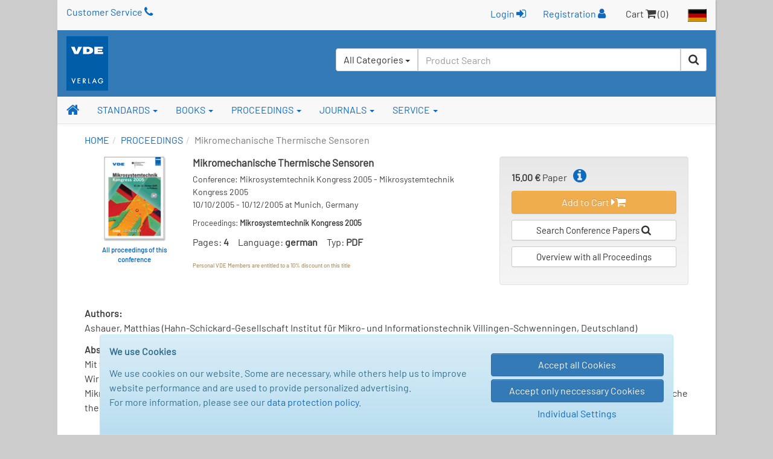

--- FILE ---
content_type: text/html; charset=UTF-8
request_url: https://www.vde-verlag.de/proceedings-en/562926046.html
body_size: 34875
content:
<!DOCTYPE html>
<html class="no-js" lang="en">
<head>
  <meta charset="utf-8">
  <meta http-equiv="x-ua-compatible" content="ie=edge">
  <title>Mikromechanische Thermische Sensoren - Conference papers - VDE Publishing House</title>
      <style id="15649b0c24bba2dbc227e5f64145d890">
        body {
            display: none !important;
        }
    </style>
    <script type="text/javascript">
        if (self === top) {
            const antiClickjack = document.getElementById("15649b0c24bba2dbc227e5f64145d890");
            antiClickjack.parentNode.removeChild(antiClickjack);
        } else {
            top.location = self.location;
        }
    </script>
      <meta name="verify-v1" content="n9ELjM9hDcdcJPGYfNXUtCKflUQyMnkvfUj9CaoJtv0=" />
  <meta name="format-detection" content="telephone=no">
  <meta name="description" content="Mikrosystemtechnik Kongress 2005; Mikromechanische Thermische Sensoren" />      <meta name="robots" content="index,follow,noodp" />  <link rel="alternate" hreflang="de" href="https://www.vde-verlag.de/proceedings-de/562926046.html" /><link rel="alternate" hreflang="en" href="https://www.vde-verlag.de/proceedings-en/562926046.html" />
    <meta name="viewport" content="width=device-width, initial-scale=1">
  <link rel="apple-touch-icon" sizes="129x129" href="/apple-touch-icon.png">
<link rel="icon" type="image/svg+xml" href="/favicons/favicon.svg">
<link rel="icon" type="image/png" sizes="16x16" href="/favicons/favicon-16x16.png">
<link rel="icon" type="image/png" sizes="32x32" href="/favicons/favicon-32x32.png">
<link rel="icon" type="image/png" sizes="192x192" href="/favicons/favicon-192x192.png">
<link rel="icon" type="image/png" sizes="512x512" href="/favicons/favicon-512x512.png">
<meta name="msapplication-TileColor" content="#ffffff">
<meta name="theme-color" content="#ffffff">
  <link rel="stylesheet" href="/assets/main.css?id=dbfb719ef90ed48cdcdc12239060e15b">
    <link rel="stylesheet" href="/css/custom.css">
  <style>
.popover {width:400px;}
</style>
    <link rel="stylesheet" type="text/css" href="/css/druck.css" media="print">

        </head>
<body data-spy="scroll" data-target="#affix-nav">
  <a href="#" class="go-top"><span class="fa fa-arrow-up"></span> Top</a>

  <!--[if lt IE 9]>
    <p class="browserupgrade">
      You are using an <strong>outdated</strong> browser. Please <a href="http://browsehappy.com/">upgrade your browser</a> to improve your experience.<br>
      Sie benutzen einen <strong>veralteten</strong> Browser. Bitte führen Sie <a href="http://browsehappy.com/">ein Upgrade</a> durch, um die Darstellung zu verbessern.
    </p>
  <![endif]-->

  <div class="vv-page vv-page-english">
    <div class="container hidden-print">
      <header id="header" class="visible-sm visible-md visible-lg">
        <div id="container-head-links" class="row">
          <div class="col-md-12">
            <span class="head-links-item" ><a href="/service-en/customer-service.html">Customer Service <span class="fa fa-phone"></span></a></span>
            <span class="pull-right">
              <span class="head-links-item">
                                  <form
                    class="form-inline" name="frmLogin" id="frmLogin" style="display:inline; margin-right:12px;"
                    action="/xam-sso-login-en/"
                    method="post"
                  >
                    <input type="hidden" name="loc" value="en"/>
                    <button type="submit" class="btn btn-link" style="padding-top:2px;">
                        Login <span class="fa fa-sign-in"></span>
                    </button>
                  </form>

                  <a href="/service-en/registration.html">Registration <span class="fa fa-user"></span></a>
                              </span>
              <span class="head-links-item">Cart <span class="fa fa-shopping-cart"></span> (0)</span>
              <a href="/"><img src="/images/site/flag_de_normal.gif" alt="Deutscher Bereich"></a>
            </span>
          </div>
        </div>
        <div id="container-head-main-bar" class="row">
          <div id="container-logo-und-slogan" class="col-sm-12">
            <div>
              <a href="/english.html"><img src="/images/site/logo-vde-verlag.gif" alt="VDE VERLAG"></a>
            </div>

            <div id="containerProduktsuche3">
              <label class="sr-only" for="headerInputProduktsuche3">Search</label>
              <form id="frmSchnellsuche3"
                    class="form-inline hidden-xs pull-right"
                    method="get"
                    action="/quicksearch/"
                    role="search"
              >
                <input type="hidden" id="suchbereich" name="area">
                <div class="input-group" style="height:100%; background-color:#fff; border-radius:4px;">
                  <div id="headerInputProduktsuche3GroupButton" class="input-group-btn pull-left" style="position:relative; left:-1px; z-index:1001">
                    <button type="button" class="btn btn-default dropdown-toggle" data-toggle="dropdown" aria-haspopup="true" aria-expanded="false">
                      <span id="btnCaptionSuchbereich">All Categories</span> <span class="caret"></span>
                    </button>
                    <ul class="dropdown-menu">
                      <li>
                        <a class="linkSuchbereich linkSuchbereichAlle" href="#" data-bereich="">
                          All Categories
                        </a>
                      </li>
                      <li>
                        <a class="linkSuchbereich linkSuchbereichBuecher" href="#" data-bereich="buecher">
                          Books
                        </a>
                      </li>
                      <li>
                        <a class="linkSuchbereich linkSuchbereichNormen" href="#" data-bereich="normen">
                          VDE Standards
                        </a>
                      </li>
                      <li>
                        <a class="linkSuchbereich linkSuchbereichIec" href="#" data-bereich="iec">
                          IEC Standards
                        </a>
                      </li>
                    </ul>
                  </div>
                  <input id="headerInputProduktsuche3"
                        type="text"
                        class="form-control headerInputProduktsuche pull-left"
                        name="searchterm"
                        autocomplete="off"
                        placeholder="Product Search"
                        value=""
                  >
                  <div class="input-group-btn pull-left">
                    <button type="submit" class="btn btn-default" title="Start Search"><span class="fa fa-search"></span></button>
                  </div>
                </div>
              </form>
            </div>
          </div>
        </div>
      </header>
    </div>

    <div id="container-of-nav-main" class="hidden-print">
      <nav id="nav-main" class="navbar navbar-static-top navbar-default yamm">
        <div class="navbar-header">
          <button type="button" class="navbar-toggle" data-toggle="collapse" data-target=".navbar-collapse">
            <span class="icon-bar"></span>
            <span class="icon-bar"></span>
            <span class="icon-bar"></span>
          </button>
          <a class="navbar-brand visible-xs" href="/english.html">
            <img src="/images/site/logo-vde-verlag.gif" alt="VDE VERLAG">
          </a>
        </div>
        <div class="navbar-collapse collapse">
          <ul class="nav navbar-nav affix-top affix-nav-en" id="affix-nav" data-spy="affix" data-offset-top="153">
            <li class="yamm-fw">
              <a id="navbar-link-home" title="Homepage" href="/english.html" class="navbar-brand hidden-xs"><span class="fa fa-home"></span></a>
            </li>
            <li class="dropdown yamm">
              <a href="/standards.html" data-toggle="dropdown" class="dropdown-toggle">STANDARDS <b class="caret"></b></a>
              <ul class="dropdown-menu">
                <li>
                  <div class="yamm-content">
                    <div class="row">
                      <ul class="list-unstyled">
                        <li><strong class="nowrap"><a href="/standards.html">VDE Standards - Overview</a></strong></li>
                        <li><strong class="nowrap"><a href="/standards/search.html">Search VDE Standards</a></strong></li>
                        <li><hr></li>
                        <li><strong class="nowrap"><a href="/iec-standards.html">IEC Standards - Overview &amp; Search</a></strong></li>
                      </ul>
                    </div>
                  </div>
                </li>
              </ul>
            </li>
            <li class="dropdown yamm">
              <a href="/books.html" data-toggle="dropdown" class="dropdown-toggle">BOOKS <b class="caret"></b></a>
                <ul class="dropdown-menu">
                  <li>
                    <div class="yamm-content">
                      <div class="row">
                        <ul class="list-unstyled">
                          <li><strong><a href="/books.html">Overview</a></strong></li>
                          <li><strong class="nowrap"><a href="/books/search.html">Search Books</a></strong></li>
                          <li><strong class="nowrap"><a href="/books/become-an-author.html">Become an Author</a></strong></li>
                          <li><strong class="nowrap"><a href="/books/foreign-rights.html">Foreign Rights</a></strong></li>
                        </ul>
                      </div>
                    </div>
                  </li>
                </ul>
              </li>
              <li class="dropdown yamm">
                <a href="/books/proceedings/" data-toggle="dropdown" class="dropdown-toggle">PROCEEDINGS <b class="caret"></b></a>
                <ul class="dropdown-menu">
                  <li>
                    <div class="yamm-content">
                      <div class="row">
                        <ul class="list-unstyled">
                          <li><strong><a href="/books/proceedings/">Overview</a></strong></li>
                          <li><strong class="nowrap"><a href="/proceedings-en/search-papers.html">Search Conference Papers</a></strong></li>
                          <li><strong class="nowrap"><a href="/proceedings-en/type-instructions.html">Type Instructions</a></strong></li>
                        </ul>
                      </div>
                    </div>
                  </li>
                </ul>
              </li>
              <li class="dropdown yamm">
                <a href="/journals.html" data-toggle="dropdown" class="dropdown-toggle">JOURNALS <b class="caret"></b></a>
                <ul class="dropdown-menu">
                  <li>
                    <div class="yamm-content">
                      <div class="row">
                        <ul class="list-unstyled">
                          <li><strong><a href="/journals.html">Overview</a></strong></li>
                        </ul>
                      </div>
                    </div>
                  </li>
                </ul>
              </li>
              <li class="dropdown yamm">
                <a href="/service-en/customer-service.html" data-toggle="dropdown" class="dropdown-toggle">SERVICE <b class="caret"></b></a>
                <ul class="dropdown-menu">
                  <li>
                    <div class="yamm-content">
                      <div class="row">
                        <ul class="list-unstyled">
                          <li><strong class="nowrap"><a href="/service-en/customer-service.html">Customer Service</a></strong></li>
                         <!-- <li><strong class="nowrap"><a href="/service-en/contact-form.html">Contact Form</a></strong></li> -->
                          <li>
                            <strong>
                                                              <a href="/service-en/register.html">Login / Register</a>
                                                          </strong>
                          </li>
                          <!--<li><strong><a href="/service-en/fairs.html">Fairs</a></strong></li> -->
                          <li><hr></li>
                          <li><strong>About us:</strong></li>
                          <li class="nowrap"><a href="/service-en/company-overview.html"><span class="fa fa-angle-double-right"></span> Company Overview</a></li>
                          <li class="nowrap"><a href="/contact/location-berlin.html"><span class="fa fa-angle-double-right"></span> Location Berlin</a></li>
                          <li class="nowrap"><a href="/contact/location-offenbach.html"><span class="fa fa-angle-double-right"></span> Location Offenbach</a></li>
                          <li><hr></li>
                          <li style="line-height:1.3em;"><strong><a href="/general-terms-and-conditions-shipping-costs.html">General Terms and Conditions</a></strong></li>
                        </ul>
                      </div>
                    </div>
                  </li>
              </ul>
            </li>

                      <li id="liZeigeAffixProduktsuche" class="navbar-right hidden-xs">
              <a href="#"
                 onclick="jQuery('#affix-nav.nav.affix').toggleClass('zeige-affix-produktsuche'); $(this).toggleClass('dropup'); this.blur(); return false;">
                <span class="fa fa-search"></span> <span class="caret"></span>
              </a>
            </li>

            <li class="hidden-xs" style="position:static; float:right;">
              <div id="produktsuche-container-bei-affix" class="container hidden-xs">
                <div>
                  <form id="frmSchnellsuche" class="form-produktsuche" method="get" action="/quicksearch/" role="search">
                    <div class="row">
                      <div class="col-xs-9 col-sm-11" style="padding-right:0;">
                        <div class="form-group">
                          <label class="sr-only" for="headerInputProduktsuche">Product Search</label>
                          <input id="headerInputProduktsuche"
                                 type="text"
                                 class="form-control headerInputProduktsuche"
                                 value=""
                                 placeholder="Product Search"
                                 name="searchterm"
                                 autocomplete="off"
                          >
                        </div>
                      </div>
                      <div class="col-xs-3 col-sm-1" style="padding-left:5px;">
                        <div class="form-group">
                          <button type="submit" class="btn btn-primary btn-block">
                            <span class="fa fa-search"></span><span class="sr-only">Search</span>
                          </button>
                        </div>
                      </div>
                    </div>
                  </form>
                </div>
              </div>
            </li>
                    </ul>
          <ul class="nav navbar-nav navbar-right visible-xs">
            <li>
                              <a href="/service-en/register.html">Login / Register <span class="fa fa-user"></span></a>
                          </li>
            <li></li>
            <li><a href="/"><img src="/images/site/flag_de_normal.gif" alt="Deutscher Bereich"></a></li>
          </ul>
          <form id="frmSchnellsuche2" class="navbar-form visible-xs" method="get" action="/quicksearch/" role="search">
            <div class="form-group">
              <div class="input-group">
                <input type="text"
                       id="headerInputProduktsuche2"
                       class="form-control headerInputProduktsuche"
                       name="searchterm"
                       autocomplete="off"
                       value=""
                       placeholder="Product Search">
                <span class="input-group-addon"><span class="fa fa-search" style="cursor:pointer;" onclick="$('#frmSchnellsuche2').submit(); return false;"></span></span>
              </div>
            </div>
          </form>
        </div>
      </nav>
    </div>

    <div class="container"><nav><ol class="breadcrumb"><li><a href="/english.html">HOME</a><li><a href="/proceedings-en.html">PROCEEDINGS</a></li><li class="active">Mikromechanische Thermische Sensoren</li></ol></nav></div>

    <div id="containerInnerContent">
      


<div class="container container-tbb">
  <main role="main">
    <article>
      <div class="row">
        <div class="col-sm-8">
          <section class="clearfix">
            <div class="col-sm-3 xs-text-align-left container-thumb">
                              <a href='/proceedings-en/search-papers/?dokid=562926&amp;publication-year=2005&amp;language=all'>
                  <img id="cover" src="/buecher/thumbs2/562926.jpg"
                       alt="Mikrosystemtechnik Kongress 2005" title="Show all proceedings of this conference">
                </a>
                <div class="thumb-textlink">
                  <a href="/proceedings-en/search-papers/?dokid=562926&amp;publication-year=2005&amp;language=all">
                    All proceedings of this conference
                  </a>
                </div>
                          </div>

            <div class="xs-half-gutter-height-spacer"></div>

            <div class="col-sm-9">
              <h1 style="font-size:17px;">Mikromechanische Thermische Sensoren</h1>
              <p style="line-height:1.5em; font-size:14px;">
                  Conference: Mikrosystemtechnik Kongress 2005 - Mikrosystemtechnik Kongress 2005<br />
                  10/10/2005 - 10/12/2005 at Munich, Germany              </p>
                            <p style="line-height:16px; font-size:13px;">
                  Proceedings: <strong>Mikrosystemtechnik Kongress 2005</strong>
              </p>
              <p>
                  Pages: <strong style="margin-right:15px;">4</strong>Language: <strong style="margin-right:15px;">german</strong>Typ: <strong>PDF</strong>
              </p>
                                              <span style="font-size:11px;">
                  <small class="text-warning">Personal VDE Members are entitled to a
                  10% discount on this title</small>
                </span>
                          </div>

            <div class="xs-half-gutter-height-spacer"></div>
          </section>
        </div>

        <aside class="col-sm-4">
          <div class="well tbb-warenkorb-container">
            <strong>15.00 &euro;</strong>
            Paper
            <span id="tbb_popover"
                  class="popover-toggle"
                  title="Note for the Purchase of Conference Papers:"
            ><span class="fa fa-info-circle"></span></span>

                          <div class="tbb-warenkorblink-container">
                <a class="btn btn-warning"
                   href="/data/cart.php?action=add_prcd&amp;docid=562926046&amp;loc=en">
                  Add to Cart <span class="fa fa-caret-right"></span><span class="fa fa-shopping-cart"></span>
                </a>
              </div>
            
            <div class="tbb-warenkorblink-container">
              <a class="btn btn-default btn-sm" href="/proceedings-en/search-papers.html"
                 style="white-space:normal;">
                Search Conference Papers <span class="fa fa-search"></span>
              </a>
            </div>

            <div class="tbb-warenkorblink-container">
              <a class="btn btn-default btn-sm" href="/books/proceedings/"
                 style="white-space: normal;">
                Overview with all Proceedings
              </a>
            </div>
          </div>
        </aside>
      </div>

      <div class="row">
        <section class="col-xs-12">
          <p style="line-height:1.5em;">
            <strong>Authors:</strong><br>
                          Ashauer, Matthias (Hahn-Schickard-Gesellschaft Institut für Mikro- und Informationstechnik Villingen-Schwenningen, Deutschland)<br>
                      </p>

          <div id="divTbbeitragAbstract">
            <p style="line-height:1.5em;">
              <strong>Abstract:</strong><br>
              Mit thermischen Messprinzipien lassen sich eine Vielzahl von Sensoren realisieren. Es wird ein Überblick über die grundlegenden Wirkprinzipien und Zusammenhänge gegeben. Viele dieser Sensoren lassen sich vorteilhaft mit den Herstellungstechnologien der Mikrosystemtechnik realisieren. Es wird eine Übersicht gegeben über am Markt eingeführte und in Entwicklung befindliche mikromechanische thermische Sensoren.            </p>
          </div>
        </section>
      </div>
    </article>
  </main>
</div>

    </div>

      <footer>
          <div class="container hidden-print">
              <div class="row visible-sm visible-md visible-lg">
                  <div class="col-sm-4">
                      <div class="btn-group-vertical" role="group">
                          <a href="/general-terms-and-conditions-shipping-costs.html" class="btn btn-primary">General Terms - Conditions</a>
                          <a href="/service-en/customer-service.html" class="btn btn-primary">Customer Service / Support</a>
                          <a href="/general-terms-and-conditions-shipping-costs.html#18" class="btn btn-primary">Shipping Costs</a>
                      </div>
                  </div>

                  <div class="col-sm-4">
                      <div class="btn-group-vertical" role="group">
                          <a href="/general-terms-and-conditions-shipping-costs.html#data-protection-policy" class="btn btn-primary">
                              Data Protection Policy
                          </a>

                          <button type="button" class="btnShowModalCookieConsentSettings btn btn-primary">
                              Cookie Settings
                          </button>
                      </div>
                  </div>

                  <div class="col-sm-4">
                      <div class="btn-group-vertical" role="group">
                          <a href="/service-en/company-overview.html" class="btn btn-primary">About us</a>
                      </div>
                  </div>
              </div>

              <div class="row visible-xs">
                  <div class="col-xs-6">
                      <div class="btn-group-vertical" role="group">
                          <a href="/general-terms-and-conditions-shipping-costs.html" class="btn btn-primary">General Terms - Conditions</a>
                          <a href="/service-en/customer-service.html" class="btn btn-primary">Customer Service / Support</a>
                          <a href="/general-terms-and-conditions-shipping-costs.html#18" class="btn btn-primary">ShippingCosts</a>
                      </div>

                      <div class="text-align-left"
                           style="margin-top:8px; width:110px; max-width:110px; max-height:60px; margin-left:15px; margin-right:auto; overflow-y: hidden;">
                          <span class="fa-stack fa-3x" style="float:left; width:50%;">
                            <i class="fa fa-circle fa-stack-2x" style="font-size:.81em;"></i>
                            <a href="tel:+4930348001222" onclick="blur();">
                                <strong class="fa-stack-1x fa fa-phone"
                                        style="color:#337ab7; font-size:.65em; position:relative; top:-36px;"></strong>
                            </a>
                          </span>

                          <span class="fa-stack fa-3x" style="float:left; width:50%; position:relative;">
                            <i class="fa fa-circle fa-stack-2x" style="font-size:.81em;"></i>
                            <a href="&#109;&#97;&#105;&#108;&#116;&#111;&#58;&#107;&#117;&#110;&#100;&#101;&#110;&#115;&#101;&#114;&#118;&#105;&#99;&#101;&#64;&#118;&#100;&#101;&#45;&#118;&#101;&#114;&#108;&#97;&#103;&#46;&#100;&#101;" onclick="blur();">
                                <strong class="fa-stack-1x fa fa-envelope"
                                        style="color:#337ab7; font-size:.5em; position:relative; top:-40px;"></strong>
                            </a>
                      </span>
                      </div>
                  </div>

                  <div class="col-xs-6">
                      <div class="btn-group-vertical" role="group">
                          <a href="/general-terms-and-conditions-shipping-costs.html#data-protection-policy" class="btn btn-primary">
                              Data Protection Policy
                          </a>

                          <button type="button" class="btnShowModalCookieConsentSettings btn btn-primary">
                              Cookie Settings
                          </button>

                          <a href="/service-en/company-overview.html" class="btn btn-primary">About us</a>
                      </div>
                  </div>
              </div>
          </div>
      </footer>

      <div class="text-primary" style="font-size:15px; padding: 10px 15px; background-color: #f8f8f8;">
          &copy; VDE VERLAG GmbH, Berlin - Offenbach
      </div>
  </div>

  <div id="cookie_consent_container" style="display: none; position: fixed; bottom:0; width: 100%;">
    <div class="alert alert-info center-block"
         style="width:950px; max-width:100%; margin-bottom:0; border-bottom-left-radius: 0; border-bottom-right-radius: 0;"
    >
        <div class="row">
            <div class="col-xs-12 col-sm-8">
                <p>
                    <strong>We use Cookies</strong>
                </p>

                <p>
                    We use cookies on our website. Some are necessary, while others help us to improve website performance
                    and are used to provide personalized advertising.<br>
                    For more information, please see our
                    <a href="/general-terms-and-conditions-shipping-costs.html#data-protection-policy" target="_blank">data protection policy</a>.
                </p>
            </div>

            <div class="col-xs-12 col-sm-4">
                <div class="half-gutter-height-spacer"></div>

                <button type="button" class="btnCookieConsentAcceptAll btn btn-primary btn-block">
                    Accept all Cookies
                </button>

                <button class="btnCookieConsentAcceptOnlyNeccessary btn btn-primary btn-block">
                    Accept only neccessary Cookies
                </button>

                <button type="button" class="btnShowModalCookieConsentSettings btn btn-link center-block">
                    Individual Settings
                </button>
            </div>
        </div>
    </div>
</div>

<div id="modalCookieConsentSettings" class="modal fade">
    <div class="modal-dialog" style="z-index:9999;">
        <div class="modal-content">
            <div class="modal-header">
                <button type="button" class="close" data-dismiss="modal" aria-label="Close"><span aria-hidden="true">&times;</span></button>
                <h4 class="modal-title">Individual Cookie Settings</h4>
            </div>

            <div class="modal-body">
                <div class="form-horizontal">
                    <div class="row">
                        <div class="col-xs-12">
                            <h5>Necessary Cookies</h5>

                            <div class="checkbox disabled" style="margin-bottom: 5px;">
                                <label>
                                    <input type="checkbox" disabled checked>
                                    <strong>Cookie management</strong> - Saving the selected cookie settings
                                </label>
                            </div>

                            <p style="padding-left: 20px;">
                                cookie_consent (Validity: 1 year)
                            </p>

                            <div class="checkbox disabled" style="margin-bottom: 5px;">
                                <label>
                                    <input type="checkbox" disabled checked>
                                    <strong>Session cookie</strong> - For shopping cart and user login
                                </label>
                            </div>

                            <p style="padding-left: 20px;">
                                PHPSESSID (Temporary, is removed when the browser is closed)
                            </p>
                        </div>
                    </div>

                    <hr style="margin-bottom:15px;"/>

                    <div class="row">
                        <div class="col-xs-12">
                            <h5>Optional Cookies</h5>

                            <div>
                                <div class="checkbox" style="margin-bottom: 5px;">
                                    <label>
                                        <input type="checkbox" name="google_conversion_tracking" id="google_conversion_tracking">
                                        <strong>Google Conversion Tracking</strong>
                                        - Conversion tracking is Google's analytics tool that gives website owners insight into the
                                        of their users' interactions with their Google ads.
                                    </label>
                                </div>

                                <p style="padding-left: 20px;">
                                    _gcl_au (Validity: 90 days)
                                </p>

                            </div>

                            <div>
                                <div class="checkbox" style="margin-bottom: 5px;">
                                    <label>
                                        <input type="checkbox" name="microsoft_conversion_tracking" id="microsoft_conversion_tracking">
                                        <strong>Microsoft UET Tag</strong>
                                        - The Microsoft UET Tag (Universal Event Tracking) enables the tracking of user interactions
                                        on the website for Microsoft Ads in order to measure the performance of adverts.
                                    </label>
                                </div>

                                <p style="padding-left: 20px;">
                                    _uetvid (validity: 30 days) - Stores a unique visitor ID for tracking user interactions.
                                </p>

                                <p style="padding-left: 20px;">
                                    _uetsid (validity: 30 minutes) - Saves a session ID for tracking the current visitor session.
                                </p>
                            </div>
                        </div>
                    </div>
                </div>
            </div>

            <div class="modal-footer">
                <div class="row">
                    <div class="col-xs-12 col-sm-6">
                        <button
                                type="button"
                                class="btnCookieConsentAcceptAll btn btn-primary btn-block hyphenate"
                        >
                            Accept all Cookies
                        </button>
                    </div>

                    <div class="clearfix xs-half-gutter-height-spacer"></div>

                    <div class="col-xs-12 col-sm-6">
                        <button
                                type="button"
                                class="btnCookieConsentAcceptOnlySelected btn btn-primary btn-block hyphenate"
                        >
                            Accept only selected
                        </button>
                    </div>

                    <div class="clearfix half-gutter-height-spacer"></div>

                    <div class="col-xs-12 col-sm-6 col-sm-offset-3">
                        <button
                            type="button"
                            class="btnCookieConsentNoAcceptance btn btn-danger btn-block hyphenate"
                        >
                            Delete consent
                        </button>
                    </div>
                </div>
            </div>
        </div>
    </div>
</div>

  <div class="loadingSpinner"><span class="fa fa-spinner fa-pulse"></span></div>

  <script src="/assets/main.js?id=56a835d7e8c33bdc54870e82e40a7ba2"></script>
    <script>
    app.init(
      'en',
      false,
      false,
      false,
      false,
      ''
    );
  </script>

  <script>var infoPopoverHelper = new VdeVerlag.Helper.InfoPopover(app, false);
infoPopoverHelper.erzeugeInfoPopover('proceedings-en', 'tbb_popover');
</script>

  <script src="/assets/cookie_consent.js?id=af4d8e84f0def8dfdd79fd6b1558b9b1"></script>

  
<!-- BEGIN etracker code ETRC 3.0 -->
<script type="text/javascript">document.write(String.fromCharCode(60)+"script type=\"text/javascript\" src=\"http"+("https:"==document.location.protocol?"s":"")+"://code.etracker.com/t.js?et=8bbIbx\">"+String.fromCharCode(60)+"/script>");</script>

<!-- etracker PARAMETER 3.0 -->
<script type="text/javascript">
var et_pagename     = "Tagungsbeitrag%20-%20Detailansicht%20ENG";
var et_areas        = "ENG%2FTagungsbeitrag";
var et_se           = "5";
</script>
<!-- etracker PARAMETER END -->

<script type="text/javascript">_etc();</script>
<noscript><p><a href="http://www.etracker.com"><img style="border:0px;" alt="" src="https://www.etracker.com/nscnt.php?et=8bbIbx" /></a></p></noscript>
<!-- etracker CODE END -->
<script type="application/ld+json">
{
  "@context": "http://schema.org",
  "@type": "WebSite",
  "url": "https://www.vde-verlag.de/",
  "potentialAction": {
    "@type": "SearchAction",
    "target": "https://www.vde-verlag.de/quicksearch/?searchterm={search_term_string}",
    "query-input": "required name=search_term_string"
  }
}
</script>
</body>
</html>
